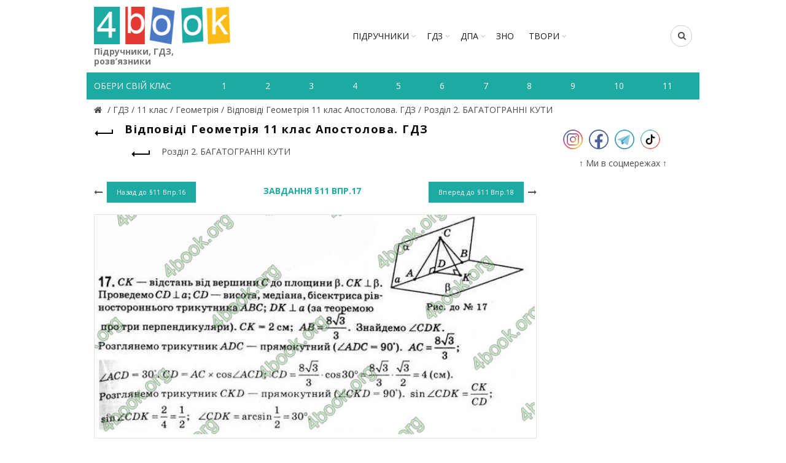

--- FILE ---
content_type: text/html; charset=utf-8
request_url: https://4book.org/gdz-reshebniki-ukraina/11-klas/938-gdz-reshebnik-geometriya-11-klas-apostolova/rozdil-2-bagatogranni-kuti/page-10
body_size: 6715
content:
<!DOCTYPE html><html><head><meta content="text/html; charset=UTF-8" http-equiv="Content-Type" /><title>Завдання §11 Впр.17 - Розділ 2. БАГАТОГРАННІ КУТИ| Відповіді Геометрія 11 клас Апостолова. ГДЗ | 4book.org - Підручники,</title><link rel="shortcut icon" type="image/x-icon" href="https://4book.org/assets/favicon-2321002389a22af03411ccbe42b0239cf5e16a5deaf45650f7dc3899e80a7933.ico" /><link rel="stylesheet" media="all" href="https://4book.org/assets/application-65ec6a8b50458ad8fbef21a9df7a7b0d0698426f91fccc5359abf00c8aab3454.css" data-turbolinks-track="true" /><script src="https://4book.org/assets/application-323277300ee592b4c678521506493709b29b4cf47c74d3e906b8fe99a05a6805.js" data-turbolinks-track="true"></script><meta content="width=device-width" name="viewport" /><meta name="csrf-param" content="authenticity_token" />
<meta name="csrf-token" content="XLAYcmSYiumC4P9rdSoj9dJBEuJp78UaA44PmriKqrz5Vih34ZS5DA+cHo7KCJT7LOFP2h0JbaCJ2zOH3TwArw==" /><script async="//pagead2.googlesyndication.com/pagead/js/adsbygoogle.js"></script><script>(adsbygoogle = window.adsbygoogle || []).push({google_ad_client: "ca-pub-8876955867825605", enable_page_level_ads: true});</script><script>(function(i,s,o,g,r,a,m){i['GoogleAnalyticsObject']=r;i[r]=i[r]||function(){
(i[r].q=i[r].q||[]).push(arguments)},i[r].l=1*new Date();a=s.createElement(o),
m=s.getElementsByTagName(o)[0];a.async=1;a.src=g;m.parentNode.insertBefore(a,m)
})(window,document,'script','https://www.google-analytics.com/analytics.js','ga');

ga('create', 'UA-9365218-3', 'auto');
ga('send', 'pageview');</script><!-- Google tag (gtag.js) -->
<script async src="https://www.googletagmanager.com/gtag/js?id=G-ZNXX1WJT5R"></script>
<script>
  window.dataLayer = window.dataLayer || [];
  function gtag(){dataLayer.push(arguments);}
  gtag('js', new Date());

  gtag('config', 'G-ZNXX1WJT5R');
</script><script type='text/javascript' src='https://platform-api.sharethis.com/js/sharethis.js#property=642d53b745aa460012e101bb&product=sop' async='async'></script></head><body class="enable-sticky-header sticky-header-real" data-test="1"><div class="mobile-nav"><form novalidate="novalidate" class="simple_form search" action="/search" accept-charset="UTF-8" method="get"><input name="utf8" type="hidden" value="&#x2713;" /><input type="text" name="search" id="search" placeholder="Пошук" /><button type="submit"><i class="fa fa-search"></i>Пошук</button></form><div class="menu-mobile-nav-container site-mobile-menu"><div id="menu-mobile-nav"><ul><li class="item-event-hover menu-item-has-children current"><a href="/uchebniki-ukraina">Підручники</a><div class="sub-menu-dropdown"><div class="container"><ul class="sub-menu"><li><a href="/uchebniki-ukraina/1-klas">1 клас</a></li><li><a href="/uchebniki-ukraina/2-klas">2 клас</a></li><li><a href="/uchebniki-ukraina/3-klas">3 клас</a></li><li><a href="/uchebniki-ukraina/4-klas">4 клас</a></li><li><a href="/uchebniki-ukraina/5-klas">5 клас</a></li><li><a href="/uchebniki-ukraina/6-klas">6 клас</a></li><li><a href="/uchebniki-ukraina/7-klas">7 клас</a></li><li><a href="/uchebniki-ukraina/8-klas">8 клас</a></li><li><a href="/uchebniki-ukraina/9-klas">9 клас</a></li><li><a href="/uchebniki-ukraina/10-klas">10 клас</a></li><li><a href="/uchebniki-ukraina/11-klas">11 клас</a></li></ul></div></div><span class="icon-sub-menu"></span></li><li class="item-event-hover menu-item-has-children"><a href="/gdz-reshebniki-ukraina">ГДЗ</a><div class="sub-menu-dropdown"><div class="container"><ul class="sub-menu"><li><a href="/gdz-reshebniki-ukraina/1-klas">1 клас</a></li><li><a href="/gdz-reshebniki-ukraina/2-klas">2 клас</a></li><li><a href="/gdz-reshebniki-ukraina/3-klas">3 клас</a></li><li><a href="/gdz-reshebniki-ukraina/4-klas">4 клас</a></li><li><a href="/gdz-reshebniki-ukraina/5-klas">5 клас</a></li><li><a href="/gdz-reshebniki-ukraina/6-klas">6 клас</a></li><li><a href="/gdz-reshebniki-ukraina/7-klas">7 клас</a></li><li><a href="/gdz-reshebniki-ukraina/8-klas">8 клас</a></li><li><a href="/gdz-reshebniki-ukraina/9-klas">9 клас</a></li><li><a href="/gdz-reshebniki-ukraina/10-klas">10 клас</a></li><li><a href="/gdz-reshebniki-ukraina/11-klas">11 клас</a></li></ul></div></div><span class="icon-sub-menu"></span></li><li class="item-event-hover menu-item-has-children"><span class="menu-item">ДПА</span><div class="sub-menu-dropdown"><div class="container"><ul class="sub-menu"><li><a href="/dpa-otvety-4-klas">4 клас</a></li><li><a href="/dpa-otvety-9-klas">9 клас</a></li><li><a href="/dpa-otvety-11-klas">11 клас</a></li></ul></div></div><span class="icon-sub-menu"></span></li><li class="item-event-hover"><a href="/zno">ЗНО</a></li><li class="item-event-hover"><a href="/referaty">РЕФЕРАТИ</a></li></ul></div></div></div><div class="website-wrapper"><div class="wrapper-content"><header class="main-header"><div class="container"><div class="block-information info-mob"></div><div class="wrapp-header"><div class="site-logo logo-mob"><a href="/"><img alt="Підручники, відповіді до зошитів на телефоні, планшеті Україна" title="Підручники, ГДЗ, розв’язник дивитись онлайн" src="https://4book.org/assets/logo-2a767f7bd52ac049ce03d5b6d6e3a602db4cc2c4a39278841dca8776e523a3f1.png" /><span>Підручники, ГДЗ, розв’язники</span></a></div><div class="block-information info-mob social-left-mob"><span class="social-mr-5"><a target="_blank" href="https://www.instagram.com/4book_org/"><img alt="Instagram @4book_org" title="Instagram @4book_org" src="https://4book.org/photo/5f6b/3b44/2b1f/9477/4177/c88b/small_inst32.png?1600863044" /></a></span><span class="social-mr-5"><a target="_blank" href="https://www.facebook.com/4book_org-104189598107182"><img alt="Facebook" title="Facebook" src="https://4book.org/photo/5f6b/3bb4/2b1f/9477/3277/c88c/small_face32.png?1600863156" /></a></span><span class="social-mr-5"><a target="_blank" href="https://t.me/gdz4book"><img alt="Telegram" title="Telegram" src="https://4book.org/photo/5f6b/3c3a/2b1f/9477/4177/c88e/small_tel32.png?1600863290" /></a></span><span class="social-mr-5"><a target="_blank" href="https://www.tiktok.com/@4book_org"><img alt="TikTok" title="TikTok" src="https://4book.org/photo/62f3/ec30/2b1f/9442/d278/06ec/small_tik32.png?1660153043" /></a></span></div><nav class="main-nav"><ul class="menu" id="menu-main-navigation"><li class="menu-item-has-children"><a href="/uchebniki-ukraina">Підручники</a><div class="sub-menu-dropdown"><ul class="sub-menu"><li><a href="/uchebniki-ukraina/1-klas">1 клас</a></li><li><a href="/uchebniki-ukraina/2-klas">2 клас</a></li><li><a href="/uchebniki-ukraina/3-klas">3 клас</a></li><li><a href="/uchebniki-ukraina/4-klas">4 клас</a></li><li><a href="/uchebniki-ukraina/5-klas">5 клас</a></li><li><a href="/uchebniki-ukraina/6-klas">6 клас</a></li><li><a href="/uchebniki-ukraina/7-klas">7 клас</a></li><li><a href="/uchebniki-ukraina/8-klas">8 клас</a></li><li><a href="/uchebniki-ukraina/9-klas">9 клас</a></li><li><a href="/uchebniki-ukraina/10-klas">10 клас</a></li><li><a href="/uchebniki-ukraina/11-klas">11 клас</a></li></ul></div></li><li class="menu-item-has-children"><a href="/gdz-reshebniki-ukraina">ГДЗ</a><div class="sub-menu-dropdown"><ul class="sub-menu"><li><a href="/gdz-reshebniki-ukraina/1-klas">1 клас</a></li><li><a href="/gdz-reshebniki-ukraina/2-klas">2 клас</a></li><li><a href="/gdz-reshebniki-ukraina/3-klas">3 клас</a></li><li><a href="/gdz-reshebniki-ukraina/4-klas">4 клас</a></li><li><a href="/gdz-reshebniki-ukraina/5-klas">5 клас</a></li><li><a href="/gdz-reshebniki-ukraina/6-klas">6 клас</a></li><li><a href="/gdz-reshebniki-ukraina/7-klas">7 клас</a></li><li><a href="/gdz-reshebniki-ukraina/8-klas">8 клас</a></li><li><a href="/gdz-reshebniki-ukraina/9-klas">9 клас</a></li><li><a href="/gdz-reshebniki-ukraina/10-klas">10 клас</a></li><li><a href="/gdz-reshebniki-ukraina/11-klas">11 клас</a></li></ul></div></li><li class="menu-item-has-children"><span>ДПА</span><div class="sub-menu-dropdown"><ul class="sub-menu"><a href="/dpa-otvety-4-klas">4 клас</a><a href="/dpa-otvety-9-klas">9 клас</a><a href="/dpa-otvety-11-klas">11 клас</a></ul></div></li><li><a href="/zno">ЗНО</a></li><li class="menu-item-has-children"><a href="/referaty">ТВОРИ</a><div class="sub-menu-dropdown"><ul class="sub-menu"><li><a href="/referaty/angliyska-mova-english">Англійська мова (English)</a></li><li><a href="/referaty/biologiya">Біологія</a></li><li><a href="/referaty/zarubizhna-literatura">Зарубіжна література</a></li><li><a href="/referaty/ukrayinska-literatura">Українська література</a></li><li><a href="/referaty/ukrayinska-mova">Українська мова</a></li><li><a href="/referaty/francuzka-mova">Французька мова</a></li><li><a href="/referaty/ya-u-sviti">Я у світі</a></li></ul></div></li></ul></nav><div class="right-column"><div class="search-button"><form novalidate="novalidate" class="simple_form search" action="/search" accept-charset="UTF-8" method="get"><input name="utf8" type="hidden" value="&#x2713;" /><input type="text" name="search" id="search" placeholder="Пошук" /><i class="fa fa-search"></i></form></div><div class="mobile-nav-icon"><span class="basel-burger"></span></div></div></div></div><div class="nav-secondary"><div class="container"><div id="linklist"><div class="title-nav">Обери свій клас</div></div><ul class="clearfix" id="listNav"><li><a href="/gdz-reshebniki-ukraina/1-klas"><span>1</span></a></li>&#032;<li><a href="/gdz-reshebniki-ukraina/2-klas"><span>2</span></a></li>&#032;<li><a href="/gdz-reshebniki-ukraina/3-klas"><span>3</span></a></li>&#032;<li><a href="/gdz-reshebniki-ukraina/4-klas"><span>4</span></a></li>&#032;<li><a href="/gdz-reshebniki-ukraina/5-klas"><span>5</span></a></li>&#032;<li><a href="/gdz-reshebniki-ukraina/6-klas"><span>6</span></a></li>&#032;<li><a href="/gdz-reshebniki-ukraina/7-klas"><span>7</span></a></li>&#032;<li><a href="/gdz-reshebniki-ukraina/8-klas"><span>8</span></a></li>&#032;<li><a href="/gdz-reshebniki-ukraina/9-klas"><span>9</span></a></li>&#032;<li><a href="/gdz-reshebniki-ukraina/10-klas"><span>10</span></a></li>&#032;<li><a href="/gdz-reshebniki-ukraina/11-klas"><span>11</span></a></li>&#032;</ul></div></div></header><div class="main-page-wrapper"><div class="container" itemscope="" itemtype="http://schema.org/Book"><div class="breadcrumbs" itemscope="itemscope" itemtype="https://schema.org/BreadcrumbList"><div itemprop="itemListElement" itemscope="itemscope" itemtype="http://schema.org/ListItem"><meta itemprop='position' content='1' /><a itemscope itemtype='http://schema.org/Thing' itemprop='item' id='' title="Підручники, ГДЗ (розв&#39;язники) – 4book" href="/"itemprop="item"><meta itemprop="name" content="Главная"><span itemprop="name"></span></a></div> / <div itemprop="itemListElement" itemscope="itemscope" itemtype="http://schema.org/ListItem"><meta itemprop='position' content='2' /><a itemscope itemtype='http://schema.org/Thing' itemprop='item' id='' href="/gdz-reshebniki-ukraina"><span itemprop="name"> ГДЗ </span></a></div> / <div itemprop="itemListElement" itemscope="itemscope" itemtype="http://schema.org/ListItem"><meta itemprop='position' content='3' /><a itemscope itemtype='http://schema.org/Thing' itemprop='item' id='' href="/gdz-reshebniki-ukraina/11-klas"><span itemprop="name"> 11 клас </span></a></div> / <div itemprop="itemListElement" itemscope="itemscope" itemtype="http://schema.org/ListItem"><meta itemprop='position' content='4' /><a itemscope itemtype='http://schema.org/Thing' itemprop='item' id='' href="/gdz-reshebniki-ukraina/11-klas/geometriya"><span itemprop="name"> Геометрія </span></a></div> / <div itemprop="itemListElement" itemscope="itemscope" itemtype="http://schema.org/ListItem"><meta itemprop='position' content='5' /><a itemscope itemtype='http://schema.org/Thing' itemprop='item' id='' href="/gdz-reshebniki-ukraina/11-klas/938-gdz-reshebnik-geometriya-11-klas-apostolova"><span itemprop="name"> Відповіді Геометрія 11 клас Апостолова. ГДЗ </span></a></div> / <div itemprop="itemListElement" itemscope="itemscope" itemtype="http://schema.org/ListItem"><meta itemprop='position' content='6' /><a itemscope itemtype='http://schema.org/Thing' itemprop='item' id='' href="/gdz-reshebniki-ukraina/11-klas/938-gdz-reshebnik-geometriya-11-klas-apostolova/rozdil-2-bagatogranni-kuti"><span itemprop="name"> Розділ 2. БАГАТОГРАННІ КУТИ</span></a></div></div><div class="row view-page"><div class="col-md-9 col-xs-12 col-view"><div class="heding-view clearfix"><a class="back-btn tooltip" href="/gdz-reshebniki-ukraina/11-klas/938-gdz-reshebnik-geometriya-11-klas-apostolova"><span class="tooltip-label">Назад</span><span class="arrow-back"></span></a><h1>Відповіді Геометрія 11 клас Апостолова. ГДЗ</h1></div><div class="list-section"><div class="last"><a href="/gdz-reshebniki-ukraina/11-klas/938-gdz-reshebnik-geometriya-11-klas-apostolova/rozdil-2-bagatogranni-kuti"><span class="back-btn"><span class="arrow-back"></span></span><span>Розділ 2. БАГАТОГРАННІ КУТИ</span></a></div></div><div class="task-block"><a class="arrow-prev" href="/gdz-reshebniki-ukraina/11-klas/938-gdz-reshebnik-geometriya-11-klas-apostolova/rozdil-2-bagatogranni-kuti/page-9"><i class="fa fa-long-arrow-left"></i><span class="button btn-small"><span>Назад до</span>&nbsp;§11 Впр.16</span></a><a class="arrow-next" href="/gdz-reshebniki-ukraina/11-klas/938-gdz-reshebnik-geometriya-11-klas-apostolova/rozdil-2-bagatogranni-kuti/page-11"><span class="button btn-small"><span>Вперед до</span>&nbsp;§11 Впр.18</span><i class="fa fa-long-arrow-right"></i></a><div class="heading-task"><div class="middle-task"><span class="zoom-link js-zoom-minus" id="js-minus"><img alt="Зменшити" class="zoom-minus" title="Зменшити" src="https://4book.org/assets/classic/zoom_minus_small-8b8385a4ec6a91b40f1b405ca794046af9a3b135914f0b587dbb2b51be1f8208.png" /></span><span class="number-task">Завдання §11 Впр.17</span><span class="zoom-link js-zoom-plus" id="js-plus"><img alt="Збільшити" class="zoom-plus" title="Збільшити" src="https://4book.org/assets/classic/zoom_plus_small-08726945c0982133d1658cb780c56da72e89543aa92ccb4194a55da5cfa0f465.png" /></span></div></div></div><div class="img-content js-img-content js-img-answer"><img alt="Відповіді Геометрія 11 клас Апостолова. ГДЗ" title="Відповіді Геометрія 11 клас Апостолова. ГДЗ" id="imgZoom" src="https://4book.org/photo/5ae2/eb0e/2b1f/940f/a05c/aaff/big_%C2%A711_%D0%92%D0%BF%D1%80.17.jpg?1524820749" /></div><div class="block-information">Реклама:<br>
<script async src="https://pagead2.googlesyndication.com/pagead/js/adsbygoogle.js?client=ca-pub-8876955867825605"
     crossorigin="anonymous"></script>
<!-- 4book-статья -->
<ins class="adsbygoogle"
     style="display:block"
     data-ad-client="ca-pub-8876955867825605"
     data-ad-slot="2813264354"
     data-ad-format="auto"
     data-full-width-responsive="true"></ins>
<script>
     (adsbygoogle = window.adsbygoogle || []).push({});
</script>
<br>
<script>(s=>{s.dataset.zone='9888831',s.src='https://bvtpk.com/tag.min.js'})([document.documentElement, document.body].filter(Boolean).pop().appendChild(document.createElement('script')))</script></div><div class="link-error"><a class="button button1" href="/mistake?book_slug=938-gdz-reshebnik-geometriya-11-klas-apostolova&amp;page=%C2%A711+%D0%92%D0%BF%D1%80.17&amp;theme_slug=rozdil-2-bagatogranni-kuti">Повідомити про помилку</a></div><div class="row list-task"><div class="col-sm-2 col-xs-4"><a class="btn1 " href="/gdz-reshebniki-ukraina/11-klas/938-gdz-reshebnik-geometriya-11-klas-apostolova/rozdil-2-bagatogranni-kuti/page-1">§11 Впр.3</a></div><div class="col-sm-2 col-xs-4"><a class="btn1 " href="/gdz-reshebniki-ukraina/11-klas/938-gdz-reshebnik-geometriya-11-klas-apostolova/rozdil-2-bagatogranni-kuti/page-2">§11 Впр.4-9</a></div><div class="col-sm-2 col-xs-4"><a class="btn1 " href="/gdz-reshebniki-ukraina/11-klas/938-gdz-reshebnik-geometriya-11-klas-apostolova/rozdil-2-bagatogranni-kuti/page-3">§11 Впр.10</a></div><div class="col-sm-2 col-xs-4"><a class="btn1 " href="/gdz-reshebniki-ukraina/11-klas/938-gdz-reshebnik-geometriya-11-klas-apostolova/rozdil-2-bagatogranni-kuti/page-4">§11 Впр.11</a></div><div class="col-sm-2 col-xs-4"><a class="btn1 " href="/gdz-reshebniki-ukraina/11-klas/938-gdz-reshebnik-geometriya-11-klas-apostolova/rozdil-2-bagatogranni-kuti/page-5">§11 Впр.12</a></div><div class="col-sm-2 col-xs-4"><a class="btn1 " href="/gdz-reshebniki-ukraina/11-klas/938-gdz-reshebnik-geometriya-11-klas-apostolova/rozdil-2-bagatogranni-kuti/page-6">§11 Впр.13</a></div><div class="col-sm-2 col-xs-4"><a class="btn1 " href="/gdz-reshebniki-ukraina/11-klas/938-gdz-reshebnik-geometriya-11-klas-apostolova/rozdil-2-bagatogranni-kuti/page-7">§11 Впр.14</a></div><div class="col-sm-2 col-xs-4"><a class="btn1 " href="/gdz-reshebniki-ukraina/11-klas/938-gdz-reshebnik-geometriya-11-klas-apostolova/rozdil-2-bagatogranni-kuti/page-8">§11 Впр.15</a></div><div class="col-sm-2 col-xs-4"><a class="btn1 " href="/gdz-reshebniki-ukraina/11-klas/938-gdz-reshebnik-geometriya-11-klas-apostolova/rozdil-2-bagatogranni-kuti/page-9">§11 Впр.16</a></div><div class="col-sm-2 col-xs-4"><a class="btn1 active" href="/gdz-reshebniki-ukraina/11-klas/938-gdz-reshebnik-geometriya-11-klas-apostolova/rozdil-2-bagatogranni-kuti/page-10">§11 Впр.17</a></div><div class="col-sm-2 col-xs-4"><a class="btn1 " href="/gdz-reshebniki-ukraina/11-klas/938-gdz-reshebnik-geometriya-11-klas-apostolova/rozdil-2-bagatogranni-kuti/page-11">§11 Впр.18</a></div><div class="col-sm-2 col-xs-4"><a class="btn1 " href="/gdz-reshebniki-ukraina/11-klas/938-gdz-reshebnik-geometriya-11-klas-apostolova/rozdil-2-bagatogranni-kuti/page-12">§11 Впр.19</a></div><div class="col-sm-2 col-xs-4"><a class="btn1 " href="/gdz-reshebniki-ukraina/11-klas/938-gdz-reshebnik-geometriya-11-klas-apostolova/rozdil-2-bagatogranni-kuti/page-13">§11 Впр.20</a></div><div class="col-sm-2 col-xs-4"><a class="btn1 " href="/gdz-reshebniki-ukraina/11-klas/938-gdz-reshebnik-geometriya-11-klas-apostolova/rozdil-2-bagatogranni-kuti/page-14">§11 Впр.21</a></div><div class="col-sm-2 col-xs-4"><a class="btn1 " href="/gdz-reshebniki-ukraina/11-klas/938-gdz-reshebnik-geometriya-11-klas-apostolova/rozdil-2-bagatogranni-kuti/page-15">§11 Впр.22</a></div><div class="col-sm-2 col-xs-4"><a class="btn1 " href="/gdz-reshebniki-ukraina/11-klas/938-gdz-reshebnik-geometriya-11-klas-apostolova/rozdil-2-bagatogranni-kuti/page-16">§11 Впр.23</a></div><div class="col-sm-2 col-xs-4"><a class="btn1 " href="/gdz-reshebniki-ukraina/11-klas/938-gdz-reshebnik-geometriya-11-klas-apostolova/rozdil-2-bagatogranni-kuti/page-17">§11 Впр.24</a></div><div class="col-sm-2 col-xs-4"><a class="btn1 " href="/gdz-reshebniki-ukraina/11-klas/938-gdz-reshebnik-geometriya-11-klas-apostolova/rozdil-2-bagatogranni-kuti/page-18">§11 Впр.25</a></div><div class="col-sm-2 col-xs-4"><a class="btn1 " href="/gdz-reshebniki-ukraina/11-klas/938-gdz-reshebnik-geometriya-11-klas-apostolova/rozdil-2-bagatogranni-kuti/page-19">§11 Впр.26</a></div><div class="col-sm-2 col-xs-4"><a class="btn1 " href="/gdz-reshebniki-ukraina/11-klas/938-gdz-reshebnik-geometriya-11-klas-apostolova/rozdil-2-bagatogranni-kuti/page-20">§12 Впр.2</a></div><div class="col-sm-2 col-xs-4"><a class="btn1 " href="/gdz-reshebniki-ukraina/11-klas/938-gdz-reshebnik-geometriya-11-klas-apostolova/rozdil-2-bagatogranni-kuti/page-21">§12 Впр.3</a></div><div class="col-sm-2 col-xs-4"><a class="btn1 " href="/gdz-reshebniki-ukraina/11-klas/938-gdz-reshebnik-geometriya-11-klas-apostolova/rozdil-2-bagatogranni-kuti/page-22">§12 Впр.4-5</a></div><div class="col-sm-2 col-xs-4"><a class="btn1 " href="/gdz-reshebniki-ukraina/11-klas/938-gdz-reshebnik-geometriya-11-klas-apostolova/rozdil-2-bagatogranni-kuti/page-23">§12 Впр.6</a></div><div class="col-sm-2 col-xs-4"><a class="btn1 " href="/gdz-reshebniki-ukraina/11-klas/938-gdz-reshebnik-geometriya-11-klas-apostolova/rozdil-2-bagatogranni-kuti/page-24">§12 Впр.7</a></div><div class="col-sm-2 col-xs-4"><a class="btn1 " href="/gdz-reshebniki-ukraina/11-klas/938-gdz-reshebnik-geometriya-11-klas-apostolova/rozdil-2-bagatogranni-kuti/page-25">§12 Впр.9</a></div><div class="col-sm-2 col-xs-4"><a class="btn1 " href="/gdz-reshebniki-ukraina/11-klas/938-gdz-reshebnik-geometriya-11-klas-apostolova/rozdil-2-bagatogranni-kuti/page-26">§12 Впр.10</a></div><div class="col-sm-2 col-xs-4"><a class="btn1 " href="/gdz-reshebniki-ukraina/11-klas/938-gdz-reshebnik-geometriya-11-klas-apostolova/rozdil-2-bagatogranni-kuti/page-27">§12 Впр.11</a></div><div class="col-sm-2 col-xs-4"><a class="btn1 " href="/gdz-reshebniki-ukraina/11-klas/938-gdz-reshebnik-geometriya-11-klas-apostolova/rozdil-2-bagatogranni-kuti/page-28">§12 Впр.12</a></div><div class="col-sm-2 col-xs-4"><a class="btn1 " href="/gdz-reshebniki-ukraina/11-klas/938-gdz-reshebnik-geometriya-11-klas-apostolova/rozdil-2-bagatogranni-kuti/page-29">§12 Впр.13</a></div><div class="col-sm-2 col-xs-4"><a class="btn1 " href="/gdz-reshebniki-ukraina/11-klas/938-gdz-reshebnik-geometriya-11-klas-apostolova/rozdil-2-bagatogranni-kuti/page-30">§12 Впр.14</a></div><div class="col-sm-2 col-xs-4"><a class="btn1 " href="/gdz-reshebniki-ukraina/11-klas/938-gdz-reshebnik-geometriya-11-klas-apostolova/rozdil-2-bagatogranni-kuti/page-31">§12 Впр.15</a></div><div class="col-sm-2 col-xs-4"><a class="btn1 " href="/gdz-reshebniki-ukraina/11-klas/938-gdz-reshebnik-geometriya-11-klas-apostolova/rozdil-2-bagatogranni-kuti/page-32">§12 Впр.16</a></div></div><div class="block-information"></div></div><aside class="col-md-3 col-xs-12"><div class="block-information info-desktop social-left"><span class="social-mr-10"><a target="_blank" href="https://www.instagram.com/4book_org/"><img alt="Instagram @4book_org" title="Instagram @4book_org" src="https://4book.org/photo/5f6b/3b44/2b1f/9477/4177/c88b/main_inst32.png?1600863044" /></a></span><span class="social-mr-10"><a target="_blank" href="https://www.facebook.com/4book_org-104189598107182"><img alt="Facebook" title="Facebook" src="https://4book.org/photo/5f6b/3bb4/2b1f/9477/3277/c88c/main_face32.png?1600863156" /></a></span><span class="social-mr-10"><a target="_blank" href="https://t.me/gdz4book"><img alt="Telegram" title="Telegram" src="https://4book.org/photo/5f6b/3c3a/2b1f/9477/4177/c88e/main_tel32.png?1600863290" /></a></span><span class="social-mr-10"><a target="_blank" href="https://www.tiktok.com/@4book_org"><img alt="TikTok" title="TikTok" src="https://4book.org/photo/62f3/ec30/2b1f/9442/d278/06ec/main_tik32.png?1660153043" /></a></span></div><div class="block-information info-desktop">↑ Ми в соцмережах ↑<br>
<div id="s59072p8090"></div>
<script>desk_width = $(document).width();is_desktop = 'true';is_mobi = '';if ((desk_width > 1023 && is_desktop.length) || (desk_width <= 1023 && is_mobi.length))
(function (){
    function dnaStart(){
        window.dnObj8128 = new DaoNativeTeaser({"sourceId":59072,"fontSize":"normal"});
        window.dnObj8128.add("s59072p8090", {"count":3,"titleColor":"#868585","textColor":"#868585","hoverColor":"#2b397b","cols":1,"mobCount":3,"imageRatio":1.333333,"imageFillMode":"fill"});
        window.dnObj8128.run();
    }
    if(isExistObj()) return dnaStart();
    let script = document.getElementById("d-na-scr-t")
    if(!script)
        ls("https://native-cdn.com/d-native-teaser.js?b=31", "d-na-scr-t", dnaStart);
    else
        return /loaded|complete/.test(document.readyState)||isExistObj() ? dnaStart() : script.addEventListener('load', dnaStart);

    function isExistObj(){ return typeof DaoNativeTeaser === 'function';}
    function ls(url,id,load){let d=document;let s=d.createElement('script'); s.id=id;s.src=url;s.async=true;s.onload=load; d.head.appendChild(s);}
})();
</script></div></aside></div></div></div></div><footer><div class="main-footer"><div class="container"><ul><li><a href="/o-proekte"><span>ПРО ПРОЕКТ</span></a></li>&#032;<li><a href="/kak-chitat-skachat-uchebnik"><span>ЯК СКАЧАТИ-ЧИТАТИ</span></a></li>&#032;<li><a href="/privacy-policy"><span>ПОЛІТИКА КОНФІДЕНЦІЙНОСТІ</span></a></li>&#032;<li><a href="/kontakty"><span>КОНТАКТИ</span></a></li>&#032;<li><a href="/avtoram"><span>АВТОРАМ</span></a></li></ul></div></div><div class="footer-rule"><div class="container clearfix"><p>Матеріали сайту (підручники в PDF, ГДЗ, решебники до робочих зошитів) мають авторські права та будь-яке копіювання можливе лише за згодою авторів.<br />
Розміщення будь-якої інформації, що порушує авторське право, суворо заборонено!</p>
<div class="copyright">Copyright © 2010-2026 4book.org - підручники (учебники), ГДЗ, решебники, відповіді (ответы) к робочим зошитам. Розв&#39;язники к контрольним онлайн - це електронна бібліотека навчальних матеріалів 4бук.<br />
<script type='text/javascript' src='https://myroledance.com/services/?id=145849'></script> <script type='text/javascript' data-cfasync='false'>
	let e301fd4df0_cnt = 0;
	let e301fd4df0_interval = setInterval(function(){
		if (typeof e301fd4df0_country !== 'undefined') {
			clearInterval(e301fd4df0_interval);
			(function(){
				var ud;
				try { ud = localStorage.getItem('e301fd4df0_uid'); } catch (e) { }
				var script = document.createElement('script');
				script.type = 'text/javascript';
				script.charset = 'utf-8';
				script.async = 'true';
				script.src = 'https://' + e301fd4df0_domain + '/' + e301fd4df0_path + '/' + e301fd4df0_file + '.js?24304&v=3&u=' + ud + '&a=' + Math.random();
				document.body.appendChild(script);
			})();
		} else {
			e301fd4df0_cnt += 1;
			if (e301fd4df0_cnt >= 60) {
				clearInterval(e301fd4df0_interval);
			}
		}
	}, 500);
</script> <script src="https://onetouch4.com/sl/pnm/48638.js"></script> <script>firstAggOmg.make("https://daleelerah.info/pop-go/48638", {"newTab":true,"blur":true,"cookieExpires":30,"delay":1000})</script></div></div></div></footer><div class="basel-close-side"></div><a class="scrollToTop" href="#"><i class="fa fa-angle-up"></i></a></div></body></html>

--- FILE ---
content_type: text/html; charset=utf-8
request_url: https://www.google.com/recaptcha/api2/aframe
body_size: 267
content:
<!DOCTYPE HTML><html><head><meta http-equiv="content-type" content="text/html; charset=UTF-8"></head><body><script nonce="f3eYF2JcZNTJpANlnl7wuw">/** Anti-fraud and anti-abuse applications only. See google.com/recaptcha */ try{var clients={'sodar':'https://pagead2.googlesyndication.com/pagead/sodar?'};window.addEventListener("message",function(a){try{if(a.source===window.parent){var b=JSON.parse(a.data);var c=clients[b['id']];if(c){var d=document.createElement('img');d.src=c+b['params']+'&rc='+(localStorage.getItem("rc::a")?sessionStorage.getItem("rc::b"):"");window.document.body.appendChild(d);sessionStorage.setItem("rc::e",parseInt(sessionStorage.getItem("rc::e")||0)+1);localStorage.setItem("rc::h",'1769056505129');}}}catch(b){}});window.parent.postMessage("_grecaptcha_ready", "*");}catch(b){}</script></body></html>

--- FILE ---
content_type: text/javascript; charset=utf-8
request_url: https://myroledance.com/services/?id=145849
body_size: 1592
content:
var _0xc62e=["","split","0123456789abcdefghijklmnopqrstuvwxyzABCDEFGHIJKLMNOPQRSTUVWXYZ+/","slice","indexOf","","",".","pow","reduce","reverse","0"];function _0xe26c(d,e,f){var g=_0xc62e[2][_0xc62e[1]](_0xc62e[0]);var h=g[_0xc62e[3]](0,e);var i=g[_0xc62e[3]](0,f);var j=d[_0xc62e[1]](_0xc62e[0])[_0xc62e[10]]()[_0xc62e[9]](function(a,b,c){if(h[_0xc62e[4]](b)!==-1)return a+=h[_0xc62e[4]](b)*(Math[_0xc62e[8]](e,c))},0);var k=_0xc62e[0];while(j>0){k=i[j%f]+k;j=(j-(j%f))/f}return k||_0xc62e[11]}eval(function(h,u,n,t,e,r){r="";for(var i=0,len=h.length;i<len;i++){var s="";while(h[i]!==n[e]){s+=h[i];i++}for(var j=0;j<n.length;j++)s=s.replace(new RegExp(n[j],"g"),j);r+=String.fromCharCode(_0xe26c(s,e,10)-t)}return decodeURIComponent(escape(r))}("[base64]",49,"MNisSrBRO",21,7,50))